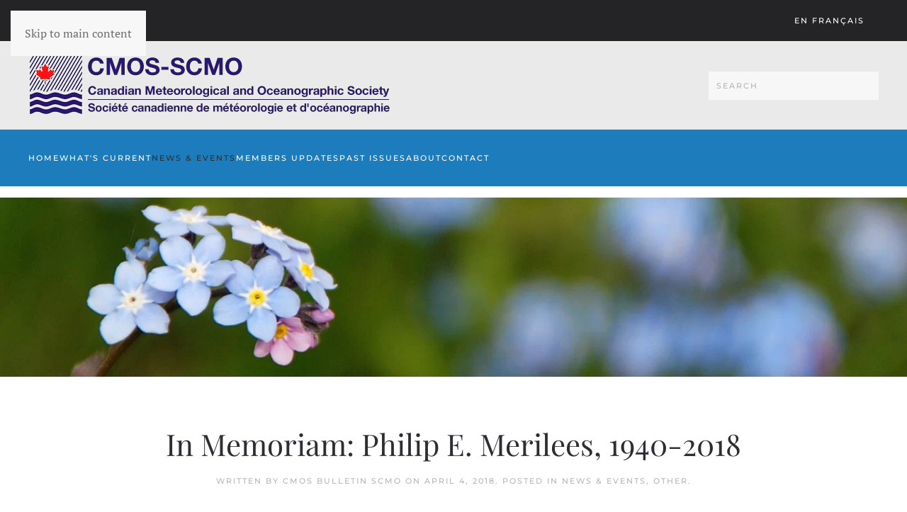

--- FILE ---
content_type: text/html; charset=UTF-8
request_url: https://bulletin.cmos.ca/memoriam-phillip-merilees/
body_size: 21596
content:
<!DOCTYPE html>
<html lang="en-US">
    <head><meta charset="UTF-8"><script>if(navigator.userAgent.match(/MSIE|Internet Explorer/i)||navigator.userAgent.match(/Trident\/7\..*?rv:11/i)){var href=document.location.href;if(!href.match(/[?&]nowprocket/)){if(href.indexOf("?")==-1){if(href.indexOf("#")==-1){document.location.href=href+"?nowprocket=1"}else{document.location.href=href.replace("#","?nowprocket=1#")}}else{if(href.indexOf("#")==-1){document.location.href=href+"&nowprocket=1"}else{document.location.href=href.replace("#","&nowprocket=1#")}}}}</script><script>(()=>{class RocketLazyLoadScripts{constructor(){this.v="2.0.4",this.userEvents=["keydown","keyup","mousedown","mouseup","mousemove","mouseover","mouseout","touchmove","touchstart","touchend","touchcancel","wheel","click","dblclick","input"],this.attributeEvents=["onblur","onclick","oncontextmenu","ondblclick","onfocus","onmousedown","onmouseenter","onmouseleave","onmousemove","onmouseout","onmouseover","onmouseup","onmousewheel","onscroll","onsubmit"]}async t(){this.i(),this.o(),/iP(ad|hone)/.test(navigator.userAgent)&&this.h(),this.u(),this.l(this),this.m(),this.k(this),this.p(this),this._(),await Promise.all([this.R(),this.L()]),this.lastBreath=Date.now(),this.S(this),this.P(),this.D(),this.O(),this.M(),await this.C(this.delayedScripts.normal),await this.C(this.delayedScripts.defer),await this.C(this.delayedScripts.async),await this.T(),await this.F(),await this.j(),await this.A(),window.dispatchEvent(new Event("rocket-allScriptsLoaded")),this.everythingLoaded=!0,this.lastTouchEnd&&await new Promise(t=>setTimeout(t,500-Date.now()+this.lastTouchEnd)),this.I(),this.H(),this.U(),this.W()}i(){this.CSPIssue=sessionStorage.getItem("rocketCSPIssue"),document.addEventListener("securitypolicyviolation",t=>{this.CSPIssue||"script-src-elem"!==t.violatedDirective||"data"!==t.blockedURI||(this.CSPIssue=!0,sessionStorage.setItem("rocketCSPIssue",!0))},{isRocket:!0})}o(){window.addEventListener("pageshow",t=>{this.persisted=t.persisted,this.realWindowLoadedFired=!0},{isRocket:!0}),window.addEventListener("pagehide",()=>{this.onFirstUserAction=null},{isRocket:!0})}h(){let t;function e(e){t=e}window.addEventListener("touchstart",e,{isRocket:!0}),window.addEventListener("touchend",function i(o){o.changedTouches[0]&&t.changedTouches[0]&&Math.abs(o.changedTouches[0].pageX-t.changedTouches[0].pageX)<10&&Math.abs(o.changedTouches[0].pageY-t.changedTouches[0].pageY)<10&&o.timeStamp-t.timeStamp<200&&(window.removeEventListener("touchstart",e,{isRocket:!0}),window.removeEventListener("touchend",i,{isRocket:!0}),"INPUT"===o.target.tagName&&"text"===o.target.type||(o.target.dispatchEvent(new TouchEvent("touchend",{target:o.target,bubbles:!0})),o.target.dispatchEvent(new MouseEvent("mouseover",{target:o.target,bubbles:!0})),o.target.dispatchEvent(new PointerEvent("click",{target:o.target,bubbles:!0,cancelable:!0,detail:1,clientX:o.changedTouches[0].clientX,clientY:o.changedTouches[0].clientY})),event.preventDefault()))},{isRocket:!0})}q(t){this.userActionTriggered||("mousemove"!==t.type||this.firstMousemoveIgnored?"keyup"===t.type||"mouseover"===t.type||"mouseout"===t.type||(this.userActionTriggered=!0,this.onFirstUserAction&&this.onFirstUserAction()):this.firstMousemoveIgnored=!0),"click"===t.type&&t.preventDefault(),t.stopPropagation(),t.stopImmediatePropagation(),"touchstart"===this.lastEvent&&"touchend"===t.type&&(this.lastTouchEnd=Date.now()),"click"===t.type&&(this.lastTouchEnd=0),this.lastEvent=t.type,t.composedPath&&t.composedPath()[0].getRootNode()instanceof ShadowRoot&&(t.rocketTarget=t.composedPath()[0]),this.savedUserEvents.push(t)}u(){this.savedUserEvents=[],this.userEventHandler=this.q.bind(this),this.userEvents.forEach(t=>window.addEventListener(t,this.userEventHandler,{passive:!1,isRocket:!0})),document.addEventListener("visibilitychange",this.userEventHandler,{isRocket:!0})}U(){this.userEvents.forEach(t=>window.removeEventListener(t,this.userEventHandler,{passive:!1,isRocket:!0})),document.removeEventListener("visibilitychange",this.userEventHandler,{isRocket:!0}),this.savedUserEvents.forEach(t=>{(t.rocketTarget||t.target).dispatchEvent(new window[t.constructor.name](t.type,t))})}m(){const t="return false",e=Array.from(this.attributeEvents,t=>"data-rocket-"+t),i="["+this.attributeEvents.join("],[")+"]",o="[data-rocket-"+this.attributeEvents.join("],[data-rocket-")+"]",s=(e,i,o)=>{o&&o!==t&&(e.setAttribute("data-rocket-"+i,o),e["rocket"+i]=new Function("event",o),e.setAttribute(i,t))};new MutationObserver(t=>{for(const n of t)"attributes"===n.type&&(n.attributeName.startsWith("data-rocket-")||this.everythingLoaded?n.attributeName.startsWith("data-rocket-")&&this.everythingLoaded&&this.N(n.target,n.attributeName.substring(12)):s(n.target,n.attributeName,n.target.getAttribute(n.attributeName))),"childList"===n.type&&n.addedNodes.forEach(t=>{if(t.nodeType===Node.ELEMENT_NODE)if(this.everythingLoaded)for(const i of[t,...t.querySelectorAll(o)])for(const t of i.getAttributeNames())e.includes(t)&&this.N(i,t.substring(12));else for(const e of[t,...t.querySelectorAll(i)])for(const t of e.getAttributeNames())this.attributeEvents.includes(t)&&s(e,t,e.getAttribute(t))})}).observe(document,{subtree:!0,childList:!0,attributeFilter:[...this.attributeEvents,...e]})}I(){this.attributeEvents.forEach(t=>{document.querySelectorAll("[data-rocket-"+t+"]").forEach(e=>{this.N(e,t)})})}N(t,e){const i=t.getAttribute("data-rocket-"+e);i&&(t.setAttribute(e,i),t.removeAttribute("data-rocket-"+e))}k(t){Object.defineProperty(HTMLElement.prototype,"onclick",{get(){return this.rocketonclick||null},set(e){this.rocketonclick=e,this.setAttribute(t.everythingLoaded?"onclick":"data-rocket-onclick","this.rocketonclick(event)")}})}S(t){function e(e,i){let o=e[i];e[i]=null,Object.defineProperty(e,i,{get:()=>o,set(s){t.everythingLoaded?o=s:e["rocket"+i]=o=s}})}e(document,"onreadystatechange"),e(window,"onload"),e(window,"onpageshow");try{Object.defineProperty(document,"readyState",{get:()=>t.rocketReadyState,set(e){t.rocketReadyState=e},configurable:!0}),document.readyState="loading"}catch(t){console.log("WPRocket DJE readyState conflict, bypassing")}}l(t){this.originalAddEventListener=EventTarget.prototype.addEventListener,this.originalRemoveEventListener=EventTarget.prototype.removeEventListener,this.savedEventListeners=[],EventTarget.prototype.addEventListener=function(e,i,o){o&&o.isRocket||!t.B(e,this)&&!t.userEvents.includes(e)||t.B(e,this)&&!t.userActionTriggered||e.startsWith("rocket-")||t.everythingLoaded?t.originalAddEventListener.call(this,e,i,o):(t.savedEventListeners.push({target:this,remove:!1,type:e,func:i,options:o}),"mouseenter"!==e&&"mouseleave"!==e||t.originalAddEventListener.call(this,e,t.savedUserEvents.push,o))},EventTarget.prototype.removeEventListener=function(e,i,o){o&&o.isRocket||!t.B(e,this)&&!t.userEvents.includes(e)||t.B(e,this)&&!t.userActionTriggered||e.startsWith("rocket-")||t.everythingLoaded?t.originalRemoveEventListener.call(this,e,i,o):t.savedEventListeners.push({target:this,remove:!0,type:e,func:i,options:o})}}J(t,e){this.savedEventListeners=this.savedEventListeners.filter(i=>{let o=i.type,s=i.target||window;return e!==o||t!==s||(this.B(o,s)&&(i.type="rocket-"+o),this.$(i),!1)})}H(){EventTarget.prototype.addEventListener=this.originalAddEventListener,EventTarget.prototype.removeEventListener=this.originalRemoveEventListener,this.savedEventListeners.forEach(t=>this.$(t))}$(t){t.remove?this.originalRemoveEventListener.call(t.target,t.type,t.func,t.options):this.originalAddEventListener.call(t.target,t.type,t.func,t.options)}p(t){let e;function i(e){return t.everythingLoaded?e:e.split(" ").map(t=>"load"===t||t.startsWith("load.")?"rocket-jquery-load":t).join(" ")}function o(o){function s(e){const s=o.fn[e];o.fn[e]=o.fn.init.prototype[e]=function(){return this[0]===window&&t.userActionTriggered&&("string"==typeof arguments[0]||arguments[0]instanceof String?arguments[0]=i(arguments[0]):"object"==typeof arguments[0]&&Object.keys(arguments[0]).forEach(t=>{const e=arguments[0][t];delete arguments[0][t],arguments[0][i(t)]=e})),s.apply(this,arguments),this}}if(o&&o.fn&&!t.allJQueries.includes(o)){const e={DOMContentLoaded:[],"rocket-DOMContentLoaded":[]};for(const t in e)document.addEventListener(t,()=>{e[t].forEach(t=>t())},{isRocket:!0});o.fn.ready=o.fn.init.prototype.ready=function(i){function s(){parseInt(o.fn.jquery)>2?setTimeout(()=>i.bind(document)(o)):i.bind(document)(o)}return"function"==typeof i&&(t.realDomReadyFired?!t.userActionTriggered||t.fauxDomReadyFired?s():e["rocket-DOMContentLoaded"].push(s):e.DOMContentLoaded.push(s)),o([])},s("on"),s("one"),s("off"),t.allJQueries.push(o)}e=o}t.allJQueries=[],o(window.jQuery),Object.defineProperty(window,"jQuery",{get:()=>e,set(t){o(t)}})}P(){const t=new Map;document.write=document.writeln=function(e){const i=document.currentScript,o=document.createRange(),s=i.parentElement;let n=t.get(i);void 0===n&&(n=i.nextSibling,t.set(i,n));const c=document.createDocumentFragment();o.setStart(c,0),c.appendChild(o.createContextualFragment(e)),s.insertBefore(c,n)}}async R(){return new Promise(t=>{this.userActionTriggered?t():this.onFirstUserAction=t})}async L(){return new Promise(t=>{document.addEventListener("DOMContentLoaded",()=>{this.realDomReadyFired=!0,t()},{isRocket:!0})})}async j(){return this.realWindowLoadedFired?Promise.resolve():new Promise(t=>{window.addEventListener("load",t,{isRocket:!0})})}M(){this.pendingScripts=[];this.scriptsMutationObserver=new MutationObserver(t=>{for(const e of t)e.addedNodes.forEach(t=>{"SCRIPT"!==t.tagName||t.noModule||t.isWPRocket||this.pendingScripts.push({script:t,promise:new Promise(e=>{const i=()=>{const i=this.pendingScripts.findIndex(e=>e.script===t);i>=0&&this.pendingScripts.splice(i,1),e()};t.addEventListener("load",i,{isRocket:!0}),t.addEventListener("error",i,{isRocket:!0}),setTimeout(i,1e3)})})})}),this.scriptsMutationObserver.observe(document,{childList:!0,subtree:!0})}async F(){await this.X(),this.pendingScripts.length?(await this.pendingScripts[0].promise,await this.F()):this.scriptsMutationObserver.disconnect()}D(){this.delayedScripts={normal:[],async:[],defer:[]},document.querySelectorAll("script[type$=rocketlazyloadscript]").forEach(t=>{t.hasAttribute("data-rocket-src")?t.hasAttribute("async")&&!1!==t.async?this.delayedScripts.async.push(t):t.hasAttribute("defer")&&!1!==t.defer||"module"===t.getAttribute("data-rocket-type")?this.delayedScripts.defer.push(t):this.delayedScripts.normal.push(t):this.delayedScripts.normal.push(t)})}async _(){await this.L();let t=[];document.querySelectorAll("script[type$=rocketlazyloadscript][data-rocket-src]").forEach(e=>{let i=e.getAttribute("data-rocket-src");if(i&&!i.startsWith("data:")){i.startsWith("//")&&(i=location.protocol+i);try{const o=new URL(i).origin;o!==location.origin&&t.push({src:o,crossOrigin:e.crossOrigin||"module"===e.getAttribute("data-rocket-type")})}catch(t){}}}),t=[...new Map(t.map(t=>[JSON.stringify(t),t])).values()],this.Y(t,"preconnect")}async G(t){if(await this.K(),!0!==t.noModule||!("noModule"in HTMLScriptElement.prototype))return new Promise(e=>{let i;function o(){(i||t).setAttribute("data-rocket-status","executed"),e()}try{if(navigator.userAgent.includes("Firefox/")||""===navigator.vendor||this.CSPIssue)i=document.createElement("script"),[...t.attributes].forEach(t=>{let e=t.nodeName;"type"!==e&&("data-rocket-type"===e&&(e="type"),"data-rocket-src"===e&&(e="src"),i.setAttribute(e,t.nodeValue))}),t.text&&(i.text=t.text),t.nonce&&(i.nonce=t.nonce),i.hasAttribute("src")?(i.addEventListener("load",o,{isRocket:!0}),i.addEventListener("error",()=>{i.setAttribute("data-rocket-status","failed-network"),e()},{isRocket:!0}),setTimeout(()=>{i.isConnected||e()},1)):(i.text=t.text,o()),i.isWPRocket=!0,t.parentNode.replaceChild(i,t);else{const i=t.getAttribute("data-rocket-type"),s=t.getAttribute("data-rocket-src");i?(t.type=i,t.removeAttribute("data-rocket-type")):t.removeAttribute("type"),t.addEventListener("load",o,{isRocket:!0}),t.addEventListener("error",i=>{this.CSPIssue&&i.target.src.startsWith("data:")?(console.log("WPRocket: CSP fallback activated"),t.removeAttribute("src"),this.G(t).then(e)):(t.setAttribute("data-rocket-status","failed-network"),e())},{isRocket:!0}),s?(t.fetchPriority="high",t.removeAttribute("data-rocket-src"),t.src=s):t.src="data:text/javascript;base64,"+window.btoa(unescape(encodeURIComponent(t.text)))}}catch(i){t.setAttribute("data-rocket-status","failed-transform"),e()}});t.setAttribute("data-rocket-status","skipped")}async C(t){const e=t.shift();return e?(e.isConnected&&await this.G(e),this.C(t)):Promise.resolve()}O(){this.Y([...this.delayedScripts.normal,...this.delayedScripts.defer,...this.delayedScripts.async],"preload")}Y(t,e){this.trash=this.trash||[];let i=!0;var o=document.createDocumentFragment();t.forEach(t=>{const s=t.getAttribute&&t.getAttribute("data-rocket-src")||t.src;if(s&&!s.startsWith("data:")){const n=document.createElement("link");n.href=s,n.rel=e,"preconnect"!==e&&(n.as="script",n.fetchPriority=i?"high":"low"),t.getAttribute&&"module"===t.getAttribute("data-rocket-type")&&(n.crossOrigin=!0),t.crossOrigin&&(n.crossOrigin=t.crossOrigin),t.integrity&&(n.integrity=t.integrity),t.nonce&&(n.nonce=t.nonce),o.appendChild(n),this.trash.push(n),i=!1}}),document.head.appendChild(o)}W(){this.trash.forEach(t=>t.remove())}async T(){try{document.readyState="interactive"}catch(t){}this.fauxDomReadyFired=!0;try{await this.K(),this.J(document,"readystatechange"),document.dispatchEvent(new Event("rocket-readystatechange")),await this.K(),document.rocketonreadystatechange&&document.rocketonreadystatechange(),await this.K(),this.J(document,"DOMContentLoaded"),document.dispatchEvent(new Event("rocket-DOMContentLoaded")),await this.K(),this.J(window,"DOMContentLoaded"),window.dispatchEvent(new Event("rocket-DOMContentLoaded"))}catch(t){console.error(t)}}async A(){try{document.readyState="complete"}catch(t){}try{await this.K(),this.J(document,"readystatechange"),document.dispatchEvent(new Event("rocket-readystatechange")),await this.K(),document.rocketonreadystatechange&&document.rocketonreadystatechange(),await this.K(),this.J(window,"load"),window.dispatchEvent(new Event("rocket-load")),await this.K(),window.rocketonload&&window.rocketonload(),await this.K(),this.allJQueries.forEach(t=>t(window).trigger("rocket-jquery-load")),await this.K(),this.J(window,"pageshow");const t=new Event("rocket-pageshow");t.persisted=this.persisted,window.dispatchEvent(t),await this.K(),window.rocketonpageshow&&window.rocketonpageshow({persisted:this.persisted})}catch(t){console.error(t)}}async K(){Date.now()-this.lastBreath>45&&(await this.X(),this.lastBreath=Date.now())}async X(){return document.hidden?new Promise(t=>setTimeout(t)):new Promise(t=>requestAnimationFrame(t))}B(t,e){return e===document&&"readystatechange"===t||(e===document&&"DOMContentLoaded"===t||(e===window&&"DOMContentLoaded"===t||(e===window&&"load"===t||e===window&&"pageshow"===t)))}static run(){(new RocketLazyLoadScripts).t()}}RocketLazyLoadScripts.run()})();</script>
        
        <meta name="viewport" content="width=device-width, initial-scale=1">
        <link rel="icon" href="/wp-content/uploads/2017/05/cmos_logo.png" sizes="any">
                <link rel="apple-touch-icon" href="/wp-content/uploads/2017/05/cmos_logo.png">
                <meta name='robots' content='index, follow, max-image-preview:large, max-snippet:-1, max-video-preview:-1' />

<!-- Social Warfare v4.5.6 https://warfareplugins.com - BEGINNING OF OUTPUT -->
<style>
	@font-face {
		font-family: "sw-icon-font";
		src:url("https://bulletin.cmos.ca/wp-content/plugins/social-warfare/assets/fonts/sw-icon-font.eot?ver=4.5.6");
		src:url("https://bulletin.cmos.ca/wp-content/plugins/social-warfare/assets/fonts/sw-icon-font.eot?ver=4.5.6#iefix") format("embedded-opentype"),
		url("https://bulletin.cmos.ca/wp-content/plugins/social-warfare/assets/fonts/sw-icon-font.woff?ver=4.5.6") format("woff"),
		url("https://bulletin.cmos.ca/wp-content/plugins/social-warfare/assets/fonts/sw-icon-font.ttf?ver=4.5.6") format("truetype"),
		url("https://bulletin.cmos.ca/wp-content/plugins/social-warfare/assets/fonts/sw-icon-font.svg?ver=4.5.6#1445203416") format("svg");
		font-weight: normal;
		font-style: normal;
		font-display:block;
	}
</style>
<!-- Social Warfare v4.5.6 https://warfareplugins.com - END OF OUTPUT -->


	<!-- This site is optimized with the Yoast SEO plugin v26.8 - https://yoast.com/product/yoast-seo-wordpress/ -->
	<title>In Memoriam: Phillip E. Merilees, 1940-2018 - CMOS Bulletin SCMO</title>
	<meta name="description" content="On March 7th 2018 Dr. Philip E. Merilees passed away peacefully, surrounded by loving family in the hospital near his home in Bonita Springs, Florida, following a short battle with cancer and its complications." />
	<link rel="canonical" href="https://bulletin.cmos.ca/memoriam-phillip-merilees/" />
	<meta property="og:locale" content="en_US" />
	<meta property="og:type" content="article" />
	<meta property="og:title" content="In Memoriam: Phillip E. Merilees, 1940-2018 - CMOS Bulletin SCMO" />
	<meta property="og:description" content="On March 7th 2018 Dr. Philip E. Merilees passed away peacefully, surrounded by loving family in the hospital near his home in Bonita Springs, Florida, following a short battle with cancer and its complications." />
	<meta property="og:url" content="https://bulletin.cmos.ca/memoriam-phillip-merilees/" />
	<meta property="og:site_name" content="CMOS BULLETIN SCMO" />
	<meta property="article:published_time" content="2018-04-04T22:06:19+00:00" />
	<meta property="article:modified_time" content="2018-04-10T11:44:10+00:00" />
	<meta property="og:image" content="https://bulletin.cmos.ca/wp-content/uploads/2018/04/blue-blur-bright-260954-banner.jpg" />
	<meta property="og:image:width" content="1571" />
	<meta property="og:image:height" content="310" />
	<meta property="og:image:type" content="image/jpeg" />
	<meta name="author" content="CMOS Bulletin SCMO" />
	<meta name="twitter:card" content="summary_large_image" />
	<meta name="twitter:label1" content="Written by" />
	<meta name="twitter:data1" content="CMOS Bulletin SCMO" />
	<meta name="twitter:label2" content="Est. reading time" />
	<meta name="twitter:data2" content="3 minutes" />
	<script type="application/ld+json" class="yoast-schema-graph">{"@context":"https://schema.org","@graph":[{"@type":"Article","@id":"https://bulletin.cmos.ca/memoriam-phillip-merilees/#article","isPartOf":{"@id":"https://bulletin.cmos.ca/memoriam-phillip-merilees/"},"author":{"name":"CMOS Bulletin SCMO","@id":"https://bulletin.cmos.ca/#/schema/person/034dfd841b5f4ca7c907b9c10289f929"},"headline":"In Memoriam: Philip E. Merilees, 1940-2018","datePublished":"2018-04-04T22:06:19+00:00","dateModified":"2018-04-10T11:44:10+00:00","mainEntityOfPage":{"@id":"https://bulletin.cmos.ca/memoriam-phillip-merilees/"},"wordCount":677,"image":{"@id":"https://bulletin.cmos.ca/memoriam-phillip-merilees/#primaryimage"},"thumbnailUrl":"https://bulletin.cmos.ca/wp-content/uploads/2018/04/blue-blur-bright-260954-banner.jpg","keywords":["Ian Rutherford","Phil Merilees"],"articleSection":["News &amp; Events","Other"],"inLanguage":"en-US"},{"@type":"WebPage","@id":"https://bulletin.cmos.ca/memoriam-phillip-merilees/","url":"https://bulletin.cmos.ca/memoriam-phillip-merilees/","name":"In Memoriam: Phillip E. Merilees, 1940-2018 - CMOS Bulletin SCMO","isPartOf":{"@id":"https://bulletin.cmos.ca/#website"},"primaryImageOfPage":{"@id":"https://bulletin.cmos.ca/memoriam-phillip-merilees/#primaryimage"},"image":{"@id":"https://bulletin.cmos.ca/memoriam-phillip-merilees/#primaryimage"},"thumbnailUrl":"https://bulletin.cmos.ca/wp-content/uploads/2018/04/blue-blur-bright-260954-banner.jpg","datePublished":"2018-04-04T22:06:19+00:00","dateModified":"2018-04-10T11:44:10+00:00","author":{"@id":"https://bulletin.cmos.ca/#/schema/person/034dfd841b5f4ca7c907b9c10289f929"},"description":"On March 7th 2018 Dr. Philip E. Merilees passed away peacefully, surrounded by loving family in the hospital near his home in Bonita Springs, Florida, following a short battle with cancer and its complications.","breadcrumb":{"@id":"https://bulletin.cmos.ca/memoriam-phillip-merilees/#breadcrumb"},"inLanguage":"en-US","potentialAction":[{"@type":"ReadAction","target":["https://bulletin.cmos.ca/memoriam-phillip-merilees/"]}]},{"@type":"ImageObject","inLanguage":"en-US","@id":"https://bulletin.cmos.ca/memoriam-phillip-merilees/#primaryimage","url":"https://bulletin.cmos.ca/wp-content/uploads/2018/04/blue-blur-bright-260954-banner.jpg","contentUrl":"https://bulletin.cmos.ca/wp-content/uploads/2018/04/blue-blur-bright-260954-banner.jpg","width":1571,"height":310},{"@type":"BreadcrumbList","@id":"https://bulletin.cmos.ca/memoriam-phillip-merilees/#breadcrumb","itemListElement":[{"@type":"ListItem","position":1,"name":"Home","item":"https://bulletin.cmos.ca/"},{"@type":"ListItem","position":2,"name":"Blog","item":"https://bulletin.cmos.ca/blog/"},{"@type":"ListItem","position":3,"name":"In Memoriam: Philip E. Merilees, 1940-2018"}]},{"@type":"WebSite","@id":"https://bulletin.cmos.ca/#website","url":"https://bulletin.cmos.ca/","name":"CMOS BULLETIN SCMO","description":"Stay up-to-date with all of CMOS&#039;s news.","potentialAction":[{"@type":"SearchAction","target":{"@type":"EntryPoint","urlTemplate":"https://bulletin.cmos.ca/?s={search_term_string}"},"query-input":{"@type":"PropertyValueSpecification","valueRequired":true,"valueName":"search_term_string"}}],"inLanguage":"en-US"},{"@type":"Person","@id":"https://bulletin.cmos.ca/#/schema/person/034dfd841b5f4ca7c907b9c10289f929","name":"CMOS Bulletin SCMO","image":{"@type":"ImageObject","inLanguage":"en-US","@id":"https://bulletin.cmos.ca/#/schema/person/image/","url":"https://secure.gravatar.com/avatar/b55c863bb97333445845f86d95430b893d38a91a2a1b970fc1aadd5bbefd606a?s=96&d=mm&r=g","contentUrl":"https://secure.gravatar.com/avatar/b55c863bb97333445845f86d95430b893d38a91a2a1b970fc1aadd5bbefd606a?s=96&d=mm&r=g","caption":"CMOS Bulletin SCMO"},"url":"https://bulletin.cmos.ca/author/bul13t1nmnag3r/"}]}</script>
	<!-- / Yoast SEO plugin. -->



<link rel="alternate" type="application/rss+xml" title="CMOS BULLETIN SCMO &raquo; Feed" href="https://bulletin.cmos.ca/feed/" />
<link rel="alternate" type="application/rss+xml" title="CMOS BULLETIN SCMO &raquo; Comments Feed" href="https://bulletin.cmos.ca/comments/feed/" />
		<!-- This site uses the Google Analytics by MonsterInsights plugin v9.11.1 - Using Analytics tracking - https://www.monsterinsights.com/ -->
							<script type="rocketlazyloadscript" data-rocket-src="//www.googletagmanager.com/gtag/js?id=G-PXPVCXL26R"  data-cfasync="false" data-wpfc-render="false" async></script>
			<script type="rocketlazyloadscript" data-cfasync="false" data-wpfc-render="false">
				var mi_version = '9.11.1';
				var mi_track_user = true;
				var mi_no_track_reason = '';
								var MonsterInsightsDefaultLocations = {"page_location":"https:\/\/bulletin.cmos.ca\/memoriam-phillip-merilees\/"};
								if ( typeof MonsterInsightsPrivacyGuardFilter === 'function' ) {
					var MonsterInsightsLocations = (typeof MonsterInsightsExcludeQuery === 'object') ? MonsterInsightsPrivacyGuardFilter( MonsterInsightsExcludeQuery ) : MonsterInsightsPrivacyGuardFilter( MonsterInsightsDefaultLocations );
				} else {
					var MonsterInsightsLocations = (typeof MonsterInsightsExcludeQuery === 'object') ? MonsterInsightsExcludeQuery : MonsterInsightsDefaultLocations;
				}

								var disableStrs = [
										'ga-disable-G-PXPVCXL26R',
									];

				/* Function to detect opted out users */
				function __gtagTrackerIsOptedOut() {
					for (var index = 0; index < disableStrs.length; index++) {
						if (document.cookie.indexOf(disableStrs[index] + '=true') > -1) {
							return true;
						}
					}

					return false;
				}

				/* Disable tracking if the opt-out cookie exists. */
				if (__gtagTrackerIsOptedOut()) {
					for (var index = 0; index < disableStrs.length; index++) {
						window[disableStrs[index]] = true;
					}
				}

				/* Opt-out function */
				function __gtagTrackerOptout() {
					for (var index = 0; index < disableStrs.length; index++) {
						document.cookie = disableStrs[index] + '=true; expires=Thu, 31 Dec 2099 23:59:59 UTC; path=/';
						window[disableStrs[index]] = true;
					}
				}

				if ('undefined' === typeof gaOptout) {
					function gaOptout() {
						__gtagTrackerOptout();
					}
				}
								window.dataLayer = window.dataLayer || [];

				window.MonsterInsightsDualTracker = {
					helpers: {},
					trackers: {},
				};
				if (mi_track_user) {
					function __gtagDataLayer() {
						dataLayer.push(arguments);
					}

					function __gtagTracker(type, name, parameters) {
						if (!parameters) {
							parameters = {};
						}

						if (parameters.send_to) {
							__gtagDataLayer.apply(null, arguments);
							return;
						}

						if (type === 'event') {
														parameters.send_to = monsterinsights_frontend.v4_id;
							var hookName = name;
							if (typeof parameters['event_category'] !== 'undefined') {
								hookName = parameters['event_category'] + ':' + name;
							}

							if (typeof MonsterInsightsDualTracker.trackers[hookName] !== 'undefined') {
								MonsterInsightsDualTracker.trackers[hookName](parameters);
							} else {
								__gtagDataLayer('event', name, parameters);
							}
							
						} else {
							__gtagDataLayer.apply(null, arguments);
						}
					}

					__gtagTracker('js', new Date());
					__gtagTracker('set', {
						'developer_id.dZGIzZG': true,
											});
					if ( MonsterInsightsLocations.page_location ) {
						__gtagTracker('set', MonsterInsightsLocations);
					}
										__gtagTracker('config', 'G-PXPVCXL26R', {"forceSSL":"true"} );
										window.gtag = __gtagTracker;										(function () {
						/* https://developers.google.com/analytics/devguides/collection/analyticsjs/ */
						/* ga and __gaTracker compatibility shim. */
						var noopfn = function () {
							return null;
						};
						var newtracker = function () {
							return new Tracker();
						};
						var Tracker = function () {
							return null;
						};
						var p = Tracker.prototype;
						p.get = noopfn;
						p.set = noopfn;
						p.send = function () {
							var args = Array.prototype.slice.call(arguments);
							args.unshift('send');
							__gaTracker.apply(null, args);
						};
						var __gaTracker = function () {
							var len = arguments.length;
							if (len === 0) {
								return;
							}
							var f = arguments[len - 1];
							if (typeof f !== 'object' || f === null || typeof f.hitCallback !== 'function') {
								if ('send' === arguments[0]) {
									var hitConverted, hitObject = false, action;
									if ('event' === arguments[1]) {
										if ('undefined' !== typeof arguments[3]) {
											hitObject = {
												'eventAction': arguments[3],
												'eventCategory': arguments[2],
												'eventLabel': arguments[4],
												'value': arguments[5] ? arguments[5] : 1,
											}
										}
									}
									if ('pageview' === arguments[1]) {
										if ('undefined' !== typeof arguments[2]) {
											hitObject = {
												'eventAction': 'page_view',
												'page_path': arguments[2],
											}
										}
									}
									if (typeof arguments[2] === 'object') {
										hitObject = arguments[2];
									}
									if (typeof arguments[5] === 'object') {
										Object.assign(hitObject, arguments[5]);
									}
									if ('undefined' !== typeof arguments[1].hitType) {
										hitObject = arguments[1];
										if ('pageview' === hitObject.hitType) {
											hitObject.eventAction = 'page_view';
										}
									}
									if (hitObject) {
										action = 'timing' === arguments[1].hitType ? 'timing_complete' : hitObject.eventAction;
										hitConverted = mapArgs(hitObject);
										__gtagTracker('event', action, hitConverted);
									}
								}
								return;
							}

							function mapArgs(args) {
								var arg, hit = {};
								var gaMap = {
									'eventCategory': 'event_category',
									'eventAction': 'event_action',
									'eventLabel': 'event_label',
									'eventValue': 'event_value',
									'nonInteraction': 'non_interaction',
									'timingCategory': 'event_category',
									'timingVar': 'name',
									'timingValue': 'value',
									'timingLabel': 'event_label',
									'page': 'page_path',
									'location': 'page_location',
									'title': 'page_title',
									'referrer' : 'page_referrer',
								};
								for (arg in args) {
																		if (!(!args.hasOwnProperty(arg) || !gaMap.hasOwnProperty(arg))) {
										hit[gaMap[arg]] = args[arg];
									} else {
										hit[arg] = args[arg];
									}
								}
								return hit;
							}

							try {
								f.hitCallback();
							} catch (ex) {
							}
						};
						__gaTracker.create = newtracker;
						__gaTracker.getByName = newtracker;
						__gaTracker.getAll = function () {
							return [];
						};
						__gaTracker.remove = noopfn;
						__gaTracker.loaded = true;
						window['__gaTracker'] = __gaTracker;
					})();
									} else {
										console.log("");
					(function () {
						function __gtagTracker() {
							return null;
						}

						window['__gtagTracker'] = __gtagTracker;
						window['gtag'] = __gtagTracker;
					})();
									}
			</script>
							<!-- / Google Analytics by MonsterInsights -->
		<script type="rocketlazyloadscript">
window._wpemojiSettings = {"baseUrl":"https:\/\/s.w.org\/images\/core\/emoji\/16.0.1\/72x72\/","ext":".png","svgUrl":"https:\/\/s.w.org\/images\/core\/emoji\/16.0.1\/svg\/","svgExt":".svg","source":{"concatemoji":"https:\/\/bulletin.cmos.ca\/wp-includes\/js\/wp-emoji-release.min.js?ver=6.8.3"}};
/*! This file is auto-generated */
!function(s,n){var o,i,e;function c(e){try{var t={supportTests:e,timestamp:(new Date).valueOf()};sessionStorage.setItem(o,JSON.stringify(t))}catch(e){}}function p(e,t,n){e.clearRect(0,0,e.canvas.width,e.canvas.height),e.fillText(t,0,0);var t=new Uint32Array(e.getImageData(0,0,e.canvas.width,e.canvas.height).data),a=(e.clearRect(0,0,e.canvas.width,e.canvas.height),e.fillText(n,0,0),new Uint32Array(e.getImageData(0,0,e.canvas.width,e.canvas.height).data));return t.every(function(e,t){return e===a[t]})}function u(e,t){e.clearRect(0,0,e.canvas.width,e.canvas.height),e.fillText(t,0,0);for(var n=e.getImageData(16,16,1,1),a=0;a<n.data.length;a++)if(0!==n.data[a])return!1;return!0}function f(e,t,n,a){switch(t){case"flag":return n(e,"\ud83c\udff3\ufe0f\u200d\u26a7\ufe0f","\ud83c\udff3\ufe0f\u200b\u26a7\ufe0f")?!1:!n(e,"\ud83c\udde8\ud83c\uddf6","\ud83c\udde8\u200b\ud83c\uddf6")&&!n(e,"\ud83c\udff4\udb40\udc67\udb40\udc62\udb40\udc65\udb40\udc6e\udb40\udc67\udb40\udc7f","\ud83c\udff4\u200b\udb40\udc67\u200b\udb40\udc62\u200b\udb40\udc65\u200b\udb40\udc6e\u200b\udb40\udc67\u200b\udb40\udc7f");case"emoji":return!a(e,"\ud83e\udedf")}return!1}function g(e,t,n,a){var r="undefined"!=typeof WorkerGlobalScope&&self instanceof WorkerGlobalScope?new OffscreenCanvas(300,150):s.createElement("canvas"),o=r.getContext("2d",{willReadFrequently:!0}),i=(o.textBaseline="top",o.font="600 32px Arial",{});return e.forEach(function(e){i[e]=t(o,e,n,a)}),i}function t(e){var t=s.createElement("script");t.src=e,t.defer=!0,s.head.appendChild(t)}"undefined"!=typeof Promise&&(o="wpEmojiSettingsSupports",i=["flag","emoji"],n.supports={everything:!0,everythingExceptFlag:!0},e=new Promise(function(e){s.addEventListener("DOMContentLoaded",e,{once:!0})}),new Promise(function(t){var n=function(){try{var e=JSON.parse(sessionStorage.getItem(o));if("object"==typeof e&&"number"==typeof e.timestamp&&(new Date).valueOf()<e.timestamp+604800&&"object"==typeof e.supportTests)return e.supportTests}catch(e){}return null}();if(!n){if("undefined"!=typeof Worker&&"undefined"!=typeof OffscreenCanvas&&"undefined"!=typeof URL&&URL.createObjectURL&&"undefined"!=typeof Blob)try{var e="postMessage("+g.toString()+"("+[JSON.stringify(i),f.toString(),p.toString(),u.toString()].join(",")+"));",a=new Blob([e],{type:"text/javascript"}),r=new Worker(URL.createObjectURL(a),{name:"wpTestEmojiSupports"});return void(r.onmessage=function(e){c(n=e.data),r.terminate(),t(n)})}catch(e){}c(n=g(i,f,p,u))}t(n)}).then(function(e){for(var t in e)n.supports[t]=e[t],n.supports.everything=n.supports.everything&&n.supports[t],"flag"!==t&&(n.supports.everythingExceptFlag=n.supports.everythingExceptFlag&&n.supports[t]);n.supports.everythingExceptFlag=n.supports.everythingExceptFlag&&!n.supports.flag,n.DOMReady=!1,n.readyCallback=function(){n.DOMReady=!0}}).then(function(){return e}).then(function(){var e;n.supports.everything||(n.readyCallback(),(e=n.source||{}).concatemoji?t(e.concatemoji):e.wpemoji&&e.twemoji&&(t(e.twemoji),t(e.wpemoji)))}))}((window,document),window._wpemojiSettings);
</script>
<link data-minify="1" rel='stylesheet' id='social-warfare-block-css-css' href='https://bulletin.cmos.ca/wp-content/cache/min/1/wp-content/plugins/social-warfare/assets/js/post-editor/dist/blocks.style.build.css?ver=1742901347' media='all' />
<link data-minify="1" rel='stylesheet' id='pmb_common-css' href='https://bulletin.cmos.ca/wp-content/cache/min/1/wp-content/plugins/print-my-blog/assets/styles/pmb-common.css?ver=1742901347' media='all' />
<style id='wp-emoji-styles-inline-css'>

	img.wp-smiley, img.emoji {
		display: inline !important;
		border: none !important;
		box-shadow: none !important;
		height: 1em !important;
		width: 1em !important;
		margin: 0 0.07em !important;
		vertical-align: -0.1em !important;
		background: none !important;
		padding: 0 !important;
	}
</style>
<link rel='stylesheet' id='wp-block-library-css' href='https://bulletin.cmos.ca/wp-includes/css/dist/block-library/style.min.css?ver=6.8.3' media='all' />
<style id='classic-theme-styles-inline-css'>
/*! This file is auto-generated */
.wp-block-button__link{color:#fff;background-color:#32373c;border-radius:9999px;box-shadow:none;text-decoration:none;padding:calc(.667em + 2px) calc(1.333em + 2px);font-size:1.125em}.wp-block-file__button{background:#32373c;color:#fff;text-decoration:none}
</style>
<link rel='stylesheet' id='pmb-select2-css' href='https://bulletin.cmos.ca/wp-content/plugins/print-my-blog/assets/styles/libs/select2.min.css?ver=4.0.6' media='all' />
<link rel='stylesheet' id='pmb-jquery-ui-css' href='https://bulletin.cmos.ca/wp-content/plugins/print-my-blog/assets/styles/libs/jquery-ui/jquery-ui.min.css?ver=1.11.4' media='all' />
<link data-minify="1" rel='stylesheet' id='pmb-setup-page-css' href='https://bulletin.cmos.ca/wp-content/cache/min/1/wp-content/plugins/print-my-blog/assets/styles/setup-page.css?ver=1742901347' media='all' />
<style id='global-styles-inline-css'>
:root{--wp--preset--aspect-ratio--square: 1;--wp--preset--aspect-ratio--4-3: 4/3;--wp--preset--aspect-ratio--3-4: 3/4;--wp--preset--aspect-ratio--3-2: 3/2;--wp--preset--aspect-ratio--2-3: 2/3;--wp--preset--aspect-ratio--16-9: 16/9;--wp--preset--aspect-ratio--9-16: 9/16;--wp--preset--color--black: #000000;--wp--preset--color--cyan-bluish-gray: #abb8c3;--wp--preset--color--white: #ffffff;--wp--preset--color--pale-pink: #f78da7;--wp--preset--color--vivid-red: #cf2e2e;--wp--preset--color--luminous-vivid-orange: #ff6900;--wp--preset--color--luminous-vivid-amber: #fcb900;--wp--preset--color--light-green-cyan: #7bdcb5;--wp--preset--color--vivid-green-cyan: #00d084;--wp--preset--color--pale-cyan-blue: #8ed1fc;--wp--preset--color--vivid-cyan-blue: #0693e3;--wp--preset--color--vivid-purple: #9b51e0;--wp--preset--gradient--vivid-cyan-blue-to-vivid-purple: linear-gradient(135deg,rgba(6,147,227,1) 0%,rgb(155,81,224) 100%);--wp--preset--gradient--light-green-cyan-to-vivid-green-cyan: linear-gradient(135deg,rgb(122,220,180) 0%,rgb(0,208,130) 100%);--wp--preset--gradient--luminous-vivid-amber-to-luminous-vivid-orange: linear-gradient(135deg,rgba(252,185,0,1) 0%,rgba(255,105,0,1) 100%);--wp--preset--gradient--luminous-vivid-orange-to-vivid-red: linear-gradient(135deg,rgba(255,105,0,1) 0%,rgb(207,46,46) 100%);--wp--preset--gradient--very-light-gray-to-cyan-bluish-gray: linear-gradient(135deg,rgb(238,238,238) 0%,rgb(169,184,195) 100%);--wp--preset--gradient--cool-to-warm-spectrum: linear-gradient(135deg,rgb(74,234,220) 0%,rgb(151,120,209) 20%,rgb(207,42,186) 40%,rgb(238,44,130) 60%,rgb(251,105,98) 80%,rgb(254,248,76) 100%);--wp--preset--gradient--blush-light-purple: linear-gradient(135deg,rgb(255,206,236) 0%,rgb(152,150,240) 100%);--wp--preset--gradient--blush-bordeaux: linear-gradient(135deg,rgb(254,205,165) 0%,rgb(254,45,45) 50%,rgb(107,0,62) 100%);--wp--preset--gradient--luminous-dusk: linear-gradient(135deg,rgb(255,203,112) 0%,rgb(199,81,192) 50%,rgb(65,88,208) 100%);--wp--preset--gradient--pale-ocean: linear-gradient(135deg,rgb(255,245,203) 0%,rgb(182,227,212) 50%,rgb(51,167,181) 100%);--wp--preset--gradient--electric-grass: linear-gradient(135deg,rgb(202,248,128) 0%,rgb(113,206,126) 100%);--wp--preset--gradient--midnight: linear-gradient(135deg,rgb(2,3,129) 0%,rgb(40,116,252) 100%);--wp--preset--font-size--small: 13px;--wp--preset--font-size--medium: 20px;--wp--preset--font-size--large: 36px;--wp--preset--font-size--x-large: 42px;--wp--preset--spacing--20: 0.44rem;--wp--preset--spacing--30: 0.67rem;--wp--preset--spacing--40: 1rem;--wp--preset--spacing--50: 1.5rem;--wp--preset--spacing--60: 2.25rem;--wp--preset--spacing--70: 3.38rem;--wp--preset--spacing--80: 5.06rem;--wp--preset--shadow--natural: 6px 6px 9px rgba(0, 0, 0, 0.2);--wp--preset--shadow--deep: 12px 12px 50px rgba(0, 0, 0, 0.4);--wp--preset--shadow--sharp: 6px 6px 0px rgba(0, 0, 0, 0.2);--wp--preset--shadow--outlined: 6px 6px 0px -3px rgba(255, 255, 255, 1), 6px 6px rgba(0, 0, 0, 1);--wp--preset--shadow--crisp: 6px 6px 0px rgba(0, 0, 0, 1);}:where(.is-layout-flex){gap: 0.5em;}:where(.is-layout-grid){gap: 0.5em;}body .is-layout-flex{display: flex;}.is-layout-flex{flex-wrap: wrap;align-items: center;}.is-layout-flex > :is(*, div){margin: 0;}body .is-layout-grid{display: grid;}.is-layout-grid > :is(*, div){margin: 0;}:where(.wp-block-columns.is-layout-flex){gap: 2em;}:where(.wp-block-columns.is-layout-grid){gap: 2em;}:where(.wp-block-post-template.is-layout-flex){gap: 1.25em;}:where(.wp-block-post-template.is-layout-grid){gap: 1.25em;}.has-black-color{color: var(--wp--preset--color--black) !important;}.has-cyan-bluish-gray-color{color: var(--wp--preset--color--cyan-bluish-gray) !important;}.has-white-color{color: var(--wp--preset--color--white) !important;}.has-pale-pink-color{color: var(--wp--preset--color--pale-pink) !important;}.has-vivid-red-color{color: var(--wp--preset--color--vivid-red) !important;}.has-luminous-vivid-orange-color{color: var(--wp--preset--color--luminous-vivid-orange) !important;}.has-luminous-vivid-amber-color{color: var(--wp--preset--color--luminous-vivid-amber) !important;}.has-light-green-cyan-color{color: var(--wp--preset--color--light-green-cyan) !important;}.has-vivid-green-cyan-color{color: var(--wp--preset--color--vivid-green-cyan) !important;}.has-pale-cyan-blue-color{color: var(--wp--preset--color--pale-cyan-blue) !important;}.has-vivid-cyan-blue-color{color: var(--wp--preset--color--vivid-cyan-blue) !important;}.has-vivid-purple-color{color: var(--wp--preset--color--vivid-purple) !important;}.has-black-background-color{background-color: var(--wp--preset--color--black) !important;}.has-cyan-bluish-gray-background-color{background-color: var(--wp--preset--color--cyan-bluish-gray) !important;}.has-white-background-color{background-color: var(--wp--preset--color--white) !important;}.has-pale-pink-background-color{background-color: var(--wp--preset--color--pale-pink) !important;}.has-vivid-red-background-color{background-color: var(--wp--preset--color--vivid-red) !important;}.has-luminous-vivid-orange-background-color{background-color: var(--wp--preset--color--luminous-vivid-orange) !important;}.has-luminous-vivid-amber-background-color{background-color: var(--wp--preset--color--luminous-vivid-amber) !important;}.has-light-green-cyan-background-color{background-color: var(--wp--preset--color--light-green-cyan) !important;}.has-vivid-green-cyan-background-color{background-color: var(--wp--preset--color--vivid-green-cyan) !important;}.has-pale-cyan-blue-background-color{background-color: var(--wp--preset--color--pale-cyan-blue) !important;}.has-vivid-cyan-blue-background-color{background-color: var(--wp--preset--color--vivid-cyan-blue) !important;}.has-vivid-purple-background-color{background-color: var(--wp--preset--color--vivid-purple) !important;}.has-black-border-color{border-color: var(--wp--preset--color--black) !important;}.has-cyan-bluish-gray-border-color{border-color: var(--wp--preset--color--cyan-bluish-gray) !important;}.has-white-border-color{border-color: var(--wp--preset--color--white) !important;}.has-pale-pink-border-color{border-color: var(--wp--preset--color--pale-pink) !important;}.has-vivid-red-border-color{border-color: var(--wp--preset--color--vivid-red) !important;}.has-luminous-vivid-orange-border-color{border-color: var(--wp--preset--color--luminous-vivid-orange) !important;}.has-luminous-vivid-amber-border-color{border-color: var(--wp--preset--color--luminous-vivid-amber) !important;}.has-light-green-cyan-border-color{border-color: var(--wp--preset--color--light-green-cyan) !important;}.has-vivid-green-cyan-border-color{border-color: var(--wp--preset--color--vivid-green-cyan) !important;}.has-pale-cyan-blue-border-color{border-color: var(--wp--preset--color--pale-cyan-blue) !important;}.has-vivid-cyan-blue-border-color{border-color: var(--wp--preset--color--vivid-cyan-blue) !important;}.has-vivid-purple-border-color{border-color: var(--wp--preset--color--vivid-purple) !important;}.has-vivid-cyan-blue-to-vivid-purple-gradient-background{background: var(--wp--preset--gradient--vivid-cyan-blue-to-vivid-purple) !important;}.has-light-green-cyan-to-vivid-green-cyan-gradient-background{background: var(--wp--preset--gradient--light-green-cyan-to-vivid-green-cyan) !important;}.has-luminous-vivid-amber-to-luminous-vivid-orange-gradient-background{background: var(--wp--preset--gradient--luminous-vivid-amber-to-luminous-vivid-orange) !important;}.has-luminous-vivid-orange-to-vivid-red-gradient-background{background: var(--wp--preset--gradient--luminous-vivid-orange-to-vivid-red) !important;}.has-very-light-gray-to-cyan-bluish-gray-gradient-background{background: var(--wp--preset--gradient--very-light-gray-to-cyan-bluish-gray) !important;}.has-cool-to-warm-spectrum-gradient-background{background: var(--wp--preset--gradient--cool-to-warm-spectrum) !important;}.has-blush-light-purple-gradient-background{background: var(--wp--preset--gradient--blush-light-purple) !important;}.has-blush-bordeaux-gradient-background{background: var(--wp--preset--gradient--blush-bordeaux) !important;}.has-luminous-dusk-gradient-background{background: var(--wp--preset--gradient--luminous-dusk) !important;}.has-pale-ocean-gradient-background{background: var(--wp--preset--gradient--pale-ocean) !important;}.has-electric-grass-gradient-background{background: var(--wp--preset--gradient--electric-grass) !important;}.has-midnight-gradient-background{background: var(--wp--preset--gradient--midnight) !important;}.has-small-font-size{font-size: var(--wp--preset--font-size--small) !important;}.has-medium-font-size{font-size: var(--wp--preset--font-size--medium) !important;}.has-large-font-size{font-size: var(--wp--preset--font-size--large) !important;}.has-x-large-font-size{font-size: var(--wp--preset--font-size--x-large) !important;}
:where(.wp-block-post-template.is-layout-flex){gap: 1.25em;}:where(.wp-block-post-template.is-layout-grid){gap: 1.25em;}
:where(.wp-block-columns.is-layout-flex){gap: 2em;}:where(.wp-block-columns.is-layout-grid){gap: 2em;}
:root :where(.wp-block-pullquote){font-size: 1.5em;line-height: 1.6;}
</style>
<link rel='stylesheet' id='cookie-notice-front-css' href='https://bulletin.cmos.ca/wp-content/plugins/cookie-notice/css/front.min.css?ver=2.5.11' media='all' />
<link rel='stylesheet' id='social_warfare-css' href='https://bulletin.cmos.ca/wp-content/plugins/social-warfare/assets/css/style.min.css?ver=4.5.6' media='all' />
<link data-minify="1" rel='stylesheet' id='glow-worker-css' href='https://bulletin.cmos.ca/wp-content/cache/min/1/wp-content/plugins/glow/public/css/glow-worker-public.css?ver=1742901347' media='all' />
<link data-minify="1" href="https://bulletin.cmos.ca/wp-content/cache/min/1/wp-content/themes/yootheme/css/theme.1.css?ver=1742901347" rel="stylesheet">
<script type="rocketlazyloadscript" data-rocket-src="https://bulletin.cmos.ca/wp-content/plugins/google-analytics-for-wordpress/assets/js/frontend-gtag.min.js?ver=9.11.1" id="monsterinsights-frontend-script-js" async data-wp-strategy="async"></script>
<script data-cfasync="false" data-wpfc-render="false" id='monsterinsights-frontend-script-js-extra'>var monsterinsights_frontend = {"js_events_tracking":"true","download_extensions":"doc,pdf,ppt,zip,xls,docx,pptx,xlsx","inbound_paths":"[]","home_url":"https:\/\/bulletin.cmos.ca","hash_tracking":"false","v4_id":"G-PXPVCXL26R"};</script>
<script type="rocketlazyloadscript" id="cookie-notice-front-js-before">
var cnArgs = {"ajaxUrl":"https:\/\/bulletin.cmos.ca\/wp-admin\/admin-ajax.php","nonce":"11e627f152","hideEffect":"fade","position":"bottom","onScroll":false,"onScrollOffset":100,"onClick":false,"cookieName":"cookie_notice_accepted","cookieTime":2592000,"cookieTimeRejected":2592000,"globalCookie":false,"redirection":false,"cache":true,"revokeCookies":false,"revokeCookiesOpt":"automatic"};
</script>
<script type="rocketlazyloadscript" data-rocket-src="https://bulletin.cmos.ca/wp-content/plugins/cookie-notice/js/front.min.js?ver=2.5.11" id="cookie-notice-front-js" data-rocket-defer defer></script>
<script type="rocketlazyloadscript" data-rocket-src="https://bulletin.cmos.ca/wp-includes/js/jquery/jquery.min.js?ver=3.7.1" id="jquery-core-js" data-rocket-defer defer></script>
<script type="rocketlazyloadscript" data-rocket-src="https://bulletin.cmos.ca/wp-includes/js/jquery/jquery-migrate.min.js?ver=3.4.1" id="jquery-migrate-js" data-rocket-defer defer></script>
<script type="rocketlazyloadscript" data-minify="1" data-rocket-src="https://bulletin.cmos.ca/wp-content/cache/min/1/wp-content/plugins/glow/public/js/glow-worker-public.js?ver=1742901347" id="glow-worker-js" data-rocket-defer defer></script>
<link rel="https://api.w.org/" href="https://bulletin.cmos.ca/wp-json/" /><link rel="alternate" title="JSON" type="application/json" href="https://bulletin.cmos.ca/wp-json/wp/v2/posts/1305" /><link rel="EditURI" type="application/rsd+xml" title="RSD" href="https://bulletin.cmos.ca/xmlrpc.php?rsd" />
<link rel='shortlink' href='https://bulletin.cmos.ca/?p=1305' />
<link rel="alternate" title="oEmbed (JSON)" type="application/json+oembed" href="https://bulletin.cmos.ca/wp-json/oembed/1.0/embed?url=https%3A%2F%2Fbulletin.cmos.ca%2Fmemoriam-phillip-merilees%2F" />
<link rel="alternate" title="oEmbed (XML)" type="text/xml+oembed" href="https://bulletin.cmos.ca/wp-json/oembed/1.0/embed?url=https%3A%2F%2Fbulletin.cmos.ca%2Fmemoriam-phillip-merilees%2F&#038;format=xml" />

<!-- Dynamic Widgets by QURL loaded - http://www.dynamic-widgets.com //-->
<!-- Google tag (gtag.js) --> 
<script type="rocketlazyloadscript" async data-rocket-src="https://www.googletagmanager.com/gtag/js?id=G-8JDZY8CYK5"></script> <script type="rocketlazyloadscript"> 
window.dataLayer = window.dataLayer || []; 
function gtag(){dataLayer.push(arguments);} 
gtag('js', new Date()); 
gtag('config', 'G-8JDZY8CYK5'); 
</script><script type="rocketlazyloadscript" data-rocket-src="https://bulletin.cmos.ca/wp-content/themes/yootheme/vendor/assets/uikit/dist/js/uikit.min.js?ver=4.5.15" data-rocket-defer defer></script>
<script type="rocketlazyloadscript" data-rocket-src="https://bulletin.cmos.ca/wp-content/themes/yootheme/vendor/assets/uikit/dist/js/uikit-icons-fuse.min.js?ver=4.5.15" data-rocket-defer defer></script>
<script type="rocketlazyloadscript" data-minify="1" data-rocket-src="https://bulletin.cmos.ca/wp-content/cache/min/1/wp-content/themes/yootheme/js/theme.js?ver=1742901347" data-rocket-defer defer></script>
<script type="rocketlazyloadscript">window.yootheme ||= {}; var $theme = yootheme.theme = {"i18n":{"close":{"label":"Close","0":"yootheme"},"totop":{"label":"Back to top","0":"yootheme"},"marker":{"label":"Open","0":"yootheme"},"navbarToggleIcon":{"label":"Open menu","0":"yootheme"},"paginationPrevious":{"label":"Previous page","0":"yootheme"},"paginationNext":{"label":"Next page","0":"yootheme"},"searchIcon":{"toggle":"Open Search","submit":"Submit Search"},"slider":{"next":"Next slide","previous":"Previous slide","slideX":"Slide %s","slideLabel":"%s of %s"},"slideshow":{"next":"Next slide","previous":"Previous slide","slideX":"Slide %s","slideLabel":"%s of %s"},"lightboxPanel":{"next":"Next slide","previous":"Previous slide","slideLabel":"%s of %s","close":"Close"}}};</script>
		<style id="wp-custom-css">
			/*
You can add your own CSS here.

Click the help icon above to learn more.
*/

/*--- Home Slider ---*/
#home-ads {
	width: 675px !important;
	max-width: 100% !important;
	height: auto !important;
	margin: auto !important;
}

/* General */
ul {
    font-family: sans-serif;
}

.page-numbers {
    border: 1px solid;
    padding: 1em;
    font-size: 1em;
}



p {
    font-family: sans-serif;
}

.wp-caption-text {
    font-size: 12px;
    font-family: sans-serif;
    font-style: italic;
    font-weight: 800;
    color: #a7a7a7;
}

/* Header */
.tm-headerbar-top {
    padding-top: 40px;
    padding-bottom: 40px;
    background: #eaeaea !important;
}

.uk-navbar-container:not(.uk-navbar-transparent) {
    background-color: #1C7CBC;
    text-transform: uppercase;
    border-color: #0b4982;
    color: #fff !important;
}


.hp-top-banner {
    background: rgba(11, 73, 130, 0.52);
    padding: 2em;
    margin: auto;
}

.uk-navbar-nav>li>a {
    color: #fff;
}

.uk-navbar-nav>li>a:active {
    color: #fff !important;
}

.uk-navbar-nav>li>a:hover {
    color: #fff !important;
}


.uk-navbar-nav>li>a{
      height: 50px;
}

.tm-headerbar-top{
	padding-top: 20px;
    padding-bottom: 20px;
}

/* Homepage */
.hp-tabs-browse-sub {
    width: 80%;
    margin: auto;
}

.hp-tabs-browse-sub .display-posts-listing {
    list-style: none !important;
    padding-left: 0px;
}

.hp-tabs-browse-sub .display-posts-listing .title {
    display: block;
    float: left;
    width: 100%;
	font-weight:bold;
}

.hp-tabs-browse-sub span.excerpt-dash{
display:none !important;
}

.hp-tabs-browse-sub .display-posts-listing a.image img {
    float: left;
	margin-bottom:15px;
	display:block;
	margin-right:10px;

	
}

.hp-tabs-browse-sub .display-posts-listing li{
clear:both;
}

.hp-tabs-browse-sub .display-posts-listing .excerpt{
	display:block;
	width:100%;
	padding-bottom:1em; 
    border-bottom: 1px solid #ebebeb;

}

.hp-top-banner{

}

.hp-blog-feed-wrap ul.display-posts-listing {
    list-style: none;
    padding: 0px;
}

.hp-blog-feed-list ul.display-posts-listing {
    list-style: none;
    padding-left: 0px;
  
}
.hp-blog-feed-list ul.display-posts-listing li{
  margin-bottom:1em;
}


.hp-blog-feed-list ul.display-posts-listing .listing-item{
	padding-bottom:1em;
}


.hp-blog-feed-list ul.display-posts-listing .listing-item img{
	width:12%;
}

.hp-blog-feed-wrap ul.display-posts-listing .listing-item a.title {
    font-size: 2em;
    padding: 1em;
    margin-top: 1em;
    top: 9px;
    position: relative;
}

.hp-blog-feed-wrap ul.display-posts-listing .listing-item .excerpt-dash{
	display:none;

}


/*blog*/

h2.uk-article-title {
    font-size: 1.75em;
}

.hp-blog-feed-list a.title {
    display: block !important;
    width: 80%;
    float: right;
}

.uk-container.uk-container-small div {
    width: 75%;
    margin: auto;
}

.archive .tm-main .uk-article {
    padding: 0em;
    border: 1px solid #ebebeb;
    text-align: center;
}
.hp-blog-feed-wrap ul.display-posts-listing .listing-item a{
 display:block;
  margin-top:10px
}

.hp-blog-feed-wrap ul.display-posts-listing .listing-item{
   padding:1em;
}

.hp-blog-feed-wrap ul.display-posts-listing .listing-item a.title {
    font-size: 2em;
    padding: 0em;
    margin-top: .25em;
    top: 0px;
    position: relative;
    display: block;
	border:none;
line-height:1.2em;
}

ul.uk-subnav.uk-subnav-divider {
    text-align: center;
    width: 50%;
    margin: auto;
}

.single-post .tm-main .uk-first-column {
    padding: 0px !important;
}

.single-post .tm-main .uk-container {
    width: 100% !important;
    margin: 0px !important;
    max-width: 100%;
    padding: 0px;
}
.single-post .uk-grid.uk-grid-stack {
    max-width: 100%;
}
.single-post .tm-main {
    padding-top: 1em;
}

.single-post .tm-main .uk-grid.uk-grid-stack {
    margin-left: 0px;
}

.hp-blog-feed-wrap .wp-post-image {
    height: auto;
}

ul.uk-pagination.uk-margin-medium {
    width: 90% !important;
    margin: auto;
}

.single-post .tm-main .uk-dropcap {
    width: 85% !important;
    margin: auto;
}

.wp-post-image {
    width: 100%;
}

.single-post .category-past-issues .wp-post-image {
    width: 30%;
    float: left;
}

.single-post .category-past-issues h1.uk-article-title.uk-margin-remove-top {
    width: 80%;
    text-align: left;
}

.single-post .category-past-issues .uk-article-meta {
    width: 70% !important;
    text-align: left;
}
.single-post .category-past-issues .uk-container.uk-container-small div {
    width: 100%;
    margin: 0px;
}

 .single-post .tm-main .category-past-issues .uk-container-small  {
    padding-top: 1em;
    width: 65% !important;
    margin: auto;
    float:left;
}


.single-post .tm-main .category-past-issues {
    width: 80%;
    margin: auto;
}


/* Contact */
a.uk-logo.uk-navbar-item img {
    width: 75%;
}		</style>
		    <meta name="generator" content="WP Rocket 3.20.3" data-wpr-features="wpr_delay_js wpr_defer_js wpr_minify_js wpr_minify_css wpr_desktop" /></head>
    <body data-rsssl=1 class="wp-singular post-template-default single single-post postid-1305 single-format-standard wp-theme-yootheme  cookies-not-set">

        
        <div data-rocket-location-hash="f16e700f90a200cefc576ea95686d271" class="uk-hidden-visually uk-notification uk-notification-top-left uk-width-auto">
            <div data-rocket-location-hash="a4ebbd40bcd989087f1b4682dad55de7" class="uk-notification-message">
                <a href="#tm-main" class="uk-link-reset">Skip to main content</a>
            </div>
        </div>

        
        
        <div data-rocket-location-hash="9c887d8582b3ecf05a1229bf9ed593ac" class="tm-page">

                        


<header data-rocket-location-hash="e909d893bfba1754346e3536380ce8b4" class="tm-header-mobile uk-hidden@m">


    
        <div data-rocket-location-hash="597990a0acf3d13109f7ee09adfe6a6a" class="uk-navbar-container">

            <div class="uk-container uk-container-expand">
                <nav class="uk-navbar" uk-navbar="{&quot;align&quot;:&quot;left&quot;,&quot;container&quot;:&quot;.tm-header-mobile&quot;,&quot;boundary&quot;:&quot;.tm-header-mobile .uk-navbar-container&quot;}">

                                        <div class="uk-navbar-left ">

                        
                                                    <a uk-toggle href="#tm-dialog-mobile" class="uk-navbar-toggle">

        
        <div uk-navbar-toggle-icon></div>

        
    </a>                        
                        
                    </div>
                    
                                        <div class="uk-navbar-center">

                                                    <a href="https://bulletin.cmos.ca/" aria-label="Back to home" class="uk-logo uk-navbar-item">
    <picture>
<source type="image/webp" srcset="/wp-content/themes/yootheme/cache/d3/cmos_scmo_logo-d39d9d3a.webp 510w, /wp-content/themes/yootheme/cache/e5/cmos_scmo_logo-e5f2d196.webp 511w" sizes="(min-width: 511px) 511px">
<img alt="Canadian Meteorological and Oceanographic Society" loading="eager" src="/wp-content/themes/yootheme/cache/f8/cmos_scmo_logo-f8007bd8.png" width="511" height="85">
</picture></a>                        
                        
                    </div>
                    
                    
                </nav>
            </div>

        </div>

    



        <div data-rocket-location-hash="abd866bd7ac2f79d3622545ec8698ce7" id="tm-dialog-mobile" uk-offcanvas="container: true; overlay: true" mode="slide">
        <div class="uk-offcanvas-bar uk-flex uk-flex-column">

                        <button class="uk-offcanvas-close uk-close-large" type="button" uk-close uk-toggle="cls: uk-close-large; mode: media; media: @s"></button>
            
                        <div class="uk-margin-auto-bottom">
                
<div class="uk-grid uk-child-width-1-1" uk-grid>    <div>
<div class="uk-panel widget widget_nav_menu" id="nav_menu-2">

    
    
<ul class="uk-nav uk-nav-default">
    
	<li class="menu-item menu-item-type-post_type menu-item-object-page menu-item-home"><a href="https://bulletin.cmos.ca/">Home</a></li>
	<li class="menu-item menu-item-type-taxonomy menu-item-object-category"><a href="https://bulletin.cmos.ca/category/whats-current/">What's Current</a></li>
	<li class="menu-item menu-item-type-taxonomy menu-item-object-category current-post-ancestor current-menu-parent current-post-parent uk-active"><a href="https://bulletin.cmos.ca/category/news-events/">News & Events</a></li>
	<li class="menu-item menu-item-type-post_type menu-item-object-page"><a href="https://bulletin.cmos.ca/members-updates/">Members Updates</a></li>
	<li class="menu-item menu-item-type-taxonomy menu-item-object-category"><a href="https://bulletin.cmos.ca/category/past-issues/">Past Issues</a></li>
	<li class="menu-item menu-item-type-custom menu-item-object-custom menu-item-has-children uk-parent"><a>About</a>
	<ul class="uk-nav-sub">

		<li class="menu-item menu-item-type-post_type menu-item-object-page"><a href="https://bulletin.cmos.ca/about/">About the Bulletin</a></li>
		<li class="menu-item menu-item-type-post_type menu-item-object-page"><a href="https://bulletin.cmos.ca/about/advertising/">Advertising</a></li>
		<li class="menu-item menu-item-type-post_type menu-item-object-page"><a href="https://bulletin.cmos.ca/about/policies/">Authors</a></li></ul></li>
	<li class="menu-item menu-item-type-post_type menu-item-object-page"><a href="https://bulletin.cmos.ca/contact/">Contact</a></li></ul>

</div>
</div>    <div>
<div class="uk-panel widget widget_search" id="search-3">

    
    

    <form id="search-0" action="https://bulletin.cmos.ca/" method="get" role="search" class="uk-search uk-search-default uk-width-1-1"><span uk-search-icon></span><input name="s" placeholder="Search" required aria-label="Search" type="search" class="uk-search-input"></form>
    

</div>
</div></div>            </div>
            
            
        </div>
    </div>
    
    
    

</header>


<div data-rocket-location-hash="4ff5b576579a52ab01e36c71785d9df6" class="tm-toolbar tm-toolbar-default uk-visible@m">
    <div data-rocket-location-hash="0492d20c926fb3162062a722044dc2fb" class="uk-container uk-flex uk-flex-middle">

                <div>
            <div class="uk-grid-medium uk-child-width-auto uk-flex-middle" uk-grid="margin: uk-margin-small-top">

                                <div>
<div class="uk-panel widget widget_text" id="text-7">

    
    			<div class="uk-panel textwidget"><a href="http://cmos.ca/" class="uk-button">Return To CMOS</a></div>
		
</div>
</div>                
                
            </div>
        </div>
        
                <div class="uk-margin-auto-left">
            <div class="uk-grid-medium uk-child-width-auto uk-flex-middle" uk-grid="margin: uk-margin-small-top">
                <div>
<div class="uk-panel widget widget_custom_html" id="custom_html-2">

    
    <div class="textwidget custom-html-widget"><a href="http://bulletin.scmo.ca/" class="uk-button">En français</a>
</div>
</div>
</div>            </div>
        </div>
        
    </div>
</div>

<header data-rocket-location-hash="a2cf1023fb02df13a162c9f66f5cc4fe" class="tm-header uk-visible@m">






        <div data-rocket-location-hash="d86339642db8d46873a81cf3c60a4fc6" class="tm-headerbar-default tm-headerbar tm-headerbar-top">
        <div data-rocket-location-hash="2258d2dfc2ba30446bdb4c9151a40b85" class="uk-container">

                        <div class="uk-grid uk-grid-medium uk-child-width-auto uk-flex-middle">
                <div class="">
            
                                        <a href="https://bulletin.cmos.ca/" aria-label="Back to home" class="uk-logo">
    <picture>
<source type="image/webp" srcset="/wp-content/themes/yootheme/cache/d3/cmos_scmo_logo-d39d9d3a.webp 510w, /wp-content/themes/yootheme/cache/e5/cmos_scmo_logo-e5f2d196.webp 511w" sizes="(min-width: 511px) 511px">
<img alt="Canadian Meteorological and Oceanographic Society" loading="eager" src="/wp-content/themes/yootheme/cache/f8/cmos_scmo_logo-f8007bd8.png" width="511" height="85">
</picture></a>                    
                            </div>
                <div class="uk-margin-auto-left">

                    
<div class="uk-panel widget widget_search" id="search-6">

    
    

    <form id="search-1" action="https://bulletin.cmos.ca/" method="get" role="search" class="uk-search uk-search-navbar"><span uk-search-icon></span><input name="s" placeholder="Search" required aria-label="Search" type="search" class="uk-search-input"></form>
    

</div>

                </div>
            </div>
            
        </div>
    </div>
    
    
        
            <div data-rocket-location-hash="58f21c8f3c426dae79a685649745c4fa" class="uk-navbar-container">

                <div data-rocket-location-hash="627a0494af9ccfbc22520d4dbcc6be1c" class="uk-container">
                    <nav class="uk-navbar uk-flex-auto" uk-navbar="{&quot;align&quot;:&quot;left&quot;,&quot;container&quot;:&quot;.tm-header&quot;,&quot;boundary&quot;:&quot;.tm-header .uk-navbar-container&quot;}">

                                                <div class="uk-navbar-left ">

                                                        
<ul class="uk-navbar-nav">
    
	<li class="menu-item menu-item-type-post_type menu-item-object-page menu-item-home"><a href="https://bulletin.cmos.ca/">Home</a></li>
	<li class="menu-item menu-item-type-taxonomy menu-item-object-category"><a href="https://bulletin.cmos.ca/category/whats-current/">What's Current</a></li>
	<li class="menu-item menu-item-type-taxonomy menu-item-object-category current-post-ancestor current-menu-parent current-post-parent uk-active"><a href="https://bulletin.cmos.ca/category/news-events/">News & Events</a></li>
	<li class="menu-item menu-item-type-post_type menu-item-object-page"><a href="https://bulletin.cmos.ca/members-updates/">Members Updates</a></li>
	<li class="menu-item menu-item-type-taxonomy menu-item-object-category"><a href="https://bulletin.cmos.ca/category/past-issues/">Past Issues</a></li>
	<li class="menu-item menu-item-type-custom menu-item-object-custom menu-item-has-children uk-parent"><a>About</a>
	<div class="uk-drop uk-navbar-dropdown"><div><ul class="uk-nav uk-navbar-dropdown-nav">

		<li class="menu-item menu-item-type-post_type menu-item-object-page"><a href="https://bulletin.cmos.ca/about/">About the Bulletin</a></li>
		<li class="menu-item menu-item-type-post_type menu-item-object-page"><a href="https://bulletin.cmos.ca/about/advertising/">Advertising</a></li>
		<li class="menu-item menu-item-type-post_type menu-item-object-page"><a href="https://bulletin.cmos.ca/about/policies/">Authors</a></li></ul></div></div></li>
	<li class="menu-item menu-item-type-post_type menu-item-object-page"><a href="https://bulletin.cmos.ca/contact/">Contact</a></li></ul>
                            
                            
                        </div>
                        
                        
                    </nav>
                </div>

            </div>

        
    




</header>

            
            
            <main id="tm-main"  class="tm-main uk-section uk-section-default" uk-height-viewport="expand: true">

                                <div class="uk-container">

                    
                            
                
<article id="post-1305" class="uk-article post-1305 post type-post status-publish format-standard has-post-thumbnail hentry category-news-events category-other tag-ian-rutherford tag-phil-merilees" typeof="Article" vocab="https://schema.org/">

    <meta property="name" content="In Memoriam: Philip E. Merilees, 1940-2018">
    <meta property="author" typeof="Person" content="CMOS Bulletin SCMO">
    <meta property="dateModified" content="2018-04-10T11:44:10+00:00">
    <meta class="uk-margin-remove-adjacent" property="datePublished" content="2018-04-04T22:06:19+00:00">

        
            <div class="uk-text-center uk-margin-top" property="image" typeof="ImageObject">
            <meta property="url" content="https://bulletin.cmos.ca/wp-content/uploads/2018/04/blue-blur-bright-260954-banner.jpg">
                            <picture>
<source type="image/webp" srcset="/wp-content/themes/yootheme/cache/aa/blue-blur-bright-260954-banner-aa53a80d.webp 768w, /wp-content/themes/yootheme/cache/d2/blue-blur-bright-260954-banner-d28e091a.webp 1024w, /wp-content/themes/yootheme/cache/ab/blue-blur-bright-260954-banner-abddd7f9.webp 1366w, /wp-content/themes/yootheme/cache/3f/blue-blur-bright-260954-banner-3f5e4d5d.webp 1570w, /wp-content/themes/yootheme/cache/40/blue-blur-bright-260954-banner-4079be55.webp 1571w" sizes="(min-width: 1571px) 1571px">
<img loading="lazy" alt src="/wp-content/themes/yootheme/cache/ff/blue-blur-bright-260954-banner-ffd6a33f.jpeg" width="1571" height="310">
</picture>                    </div>
    
        
        <div class="uk-container uk-container-small">
    
        
        <h1 property="headline" class="uk-margin-large-top uk-margin-remove-bottom uk-text-center uk-article-title">In Memoriam: Philip E. Merilees, 1940-2018</h1>
                            <p class="uk-margin-top uk-margin-remove-bottom uk-article-meta uk-text-center">
                Written by <a href="https://bulletin.cmos.ca/author/bul13t1nmnag3r/">CMOS Bulletin SCMO</a> on <time datetime="2018-04-04T22:06:19+00:00">April 4, 2018</time>.                Posted in <a href="https://bulletin.cmos.ca/category/news-events/" rel="category tag">News &amp; Events</a>, <a href="https://bulletin.cmos.ca/category/other/" rel="category tag">Other</a>.                            </p>
                
        
        
                    <div class="uk-margin-medium-top" property="text">

                
                                    <p></p>
<p><strong>&#8211; By Ian Rutherford FCMOS, Ph.D. &#8211;</strong></p>
<p>On March 7th 2018 Dr. Philip E. Merilees passed away peacefully, surrounded by loving family in the hospital near his home in Bonita Springs, Florida, following a short battle with cancer and its complications.</p>
<p>Dr. Merilees was an exceptional scientist and scientific leader in both Canada and the USA. He was a brilliant theoretician who made many contributions to our understanding of atmospheric and oceanic fluid dynamics.<span id="more-1305"></span> He was a gifted teacher, supervisor and mentor of students who became an exceptional manager of research and of researchers. He will be sorely missed by a wide circle of colleagues, students and researchers whom he supervised and by all those whose lives he touched.</p>
<p><img fetchpriority="high" decoding="async" src="https://bulletin.cmos.ca/wp-content/uploads/2018/04/Phil_Merilees-297x300.jpg" alt="Black and white photo of Phil Merilees. Photo shows a caucasian man with eyeglasses and a beard, sitting at a desk. Circa 1975." width="297" height="300" class="alignleft size-medium wp-image-1312" srcset="https://bulletin.cmos.ca/wp-content/uploads/2018/04/Phil_Merilees-297x300.jpg 297w, https://bulletin.cmos.ca/wp-content/uploads/2018/04/Phil_Merilees.jpg 554w" sizes="(max-width: 297px) 100vw, 297px" /></p>
<p>Phil, as he was known to nearly everyone, was born in Chatham Ontario and grew up and received his early education there and in Montreal. He obtained a BSc in Physics in 1960 from Sir George Williams, now a part of Concordia University, and an MSc in Physics 1962 from Carleton University in Ottawa. He joined the Meteorological Service of Canada (MSC) and studied Meteorology at McGill University, receiving a PhD in 1966. </p>
<p>Phil was a true mathematical physicist who combined physical insight with the mathematical skill to describe atmospheric and oceanic fluid dynamical and thermodynamic processes mathematically and to manipulate the equations in order to provide new physical insights. He could have become a leading contributor to more fashionable fields like particle physics, which he eschewed because of the runaway proliferation (in his view) of particle types. Instead he became fascinated by geophysical fluid dynamics and the many problems of understanding the development of structured flow patterns that arise from the chaotic patterns of random turbulence, as exemplified by the so-called dishpan experiments.</p>
<p>As a working researcher and academic he published more than fifty papers in these and other fields. Many of these papers attracted international attention. His work led to his appointment to numerous international bodies and to recognition of his personal contributions to research and research management. He represented Canada on the Intergovernmental Panel for the Global Atmospheric Research Program, the Medium- and Large-scale Dynamics Working Group of the International Association of Meteorology and Atmospheric Physics and the Commission for Atmospheric Science of WMO. He chaired Grant Review Committees for the National Science and Engineering Research Council of Canada and for the National Science Foundation in the USA. He won a WMO Research Award in 1970 and the President&#8217;s Prize of CMOS in 1978. He was made a Fellow of the AMS in 1981 and a Life Member of CMOS in 1987. He was awarded the Patterson Medal of the Atmospheric Environment Service in 1994 for his many contributions to meteorology in Canada.</p>
<figure id="attachment_1310" aria-describedby="caption-attachment-1310" style="width: 945px" class="wp-caption aligncenter"><img decoding="async" src="https://bulletin.cmos.ca/wp-content/uploads/2018/04/Merilees-Compiled.jpg" alt="Two photos. On left is a middle aged caucasian man holding a framed certificate On the right is a group of nine men, all past presidents of CMOS, including Phil Merilees." width="945" height="315" class="size-full wp-image-1310" srcset="https://bulletin.cmos.ca/wp-content/uploads/2018/04/Merilees-Compiled.jpg 945w, https://bulletin.cmos.ca/wp-content/uploads/2018/04/Merilees-Compiled-300x100.jpg 300w, https://bulletin.cmos.ca/wp-content/uploads/2018/04/Merilees-Compiled-768x256.jpg 768w" sizes="(max-width: 945px) 100vw, 945px" /><figcaption id="caption-attachment-1310" class="wp-caption-text">Left: Phil Merilees announced as CMOS Fellow, 1999. Presentation took place in 2000 at the CMOS Congress in Victoria.<br />Right: Phil Merilees with other CMOS Past Presidents photographed together during the 2004 Congress at Edmonton. From left to right: Hal Ritchie, Allyn Clarke, Ron Stewart, Peter Taylor, Ian Rutherford, Gordon McBean, Ed Lozowski, David Krauel, Phil Merilees.</figcaption></figure>
<p>Phil made many, many contributions to the Canadian Meteorological Society (CMS before 1977) and the Canadian Meteorological and Oceanographic Society (CMOS after 1977): Chair Montreal Centre 1986-1989; Executive Committee 1974-1979; President 1975-1976; Scientific Committee 2000-2018; Co-editor Atmosphere-Ocean 1983-1986; Awards Committee 1983-1986; Publications Committee 1983-1986; Fellow 1999. It was indeed largely due to Phil&#8217;s urging that physical oceanographers were invited to join the CMS and the name of the Society was changed in 1977 during his tenure as Past-President. The journal Atmosphere became Atmosphere-Ocean at the same time. Well after retirement Phil continued to serve the community as a member of the NSERC grant selection committee and the CMOS Scientific Committee.</p>
<p>In summary, Phil was a warm and wonderful, supremely ethical and honest, person who was dedicated to science, family and friends. My life was enriched to have known him as a friend and colleague.</p>
<p><em>More on Philip Merilees&#8217; life and contributions in the full tribute article by Ian Rutherford that will be available in <a href="https://bulletin.cmos.ca/category/past-issues/">Bulletin Vol. 46, No. 2</a>.</em></p>
<div class="swp_social_panel swp_horizontal_panel swp_flat_fresh  swp_default_full_color swp_individual_full_color swp_other_full_color scale-100  scale-" data-min-width="1100" data-float-color="#ffffff" data-float="bottom" data-float-mobile="bottom" data-transition="slide" data-post-id="1305" ><div class="nc_tweetContainer swp_share_button swp_facebook" data-network="facebook"><a class="nc_tweet swp_share_link" rel="nofollow noreferrer noopener" target="_blank" href="https://www.facebook.com/share.php?u=https%3A%2F%2Fbulletin.cmos.ca%2Fmemoriam-phillip-merilees%2F" data-link="https://www.facebook.com/share.php?u=https%3A%2F%2Fbulletin.cmos.ca%2Fmemoriam-phillip-merilees%2F"><span class="swp_count swp_hide"><span class="iconFiller"><span class="spaceManWilly"><i class="sw swp_facebook_icon"></i><span class="swp_share">Share</span></span></span></span></a></div><div class="nc_tweetContainer swp_share_button swp_twitter" data-network="twitter"><a class="nc_tweet swp_share_link" rel="nofollow noreferrer noopener" target="_blank" href="https://twitter.com/intent/tweet?text=In+Memoriam%3A+Philip+E.+Merilees%2C+1940-2018&url=https%3A%2F%2Fbulletin.cmos.ca%2Fmemoriam-phillip-merilees%2F" data-link="https://twitter.com/intent/tweet?text=In+Memoriam%3A+Philip+E.+Merilees%2C+1940-2018&url=https%3A%2F%2Fbulletin.cmos.ca%2Fmemoriam-phillip-merilees%2F"><span class="swp_count swp_hide"><span class="iconFiller"><span class="spaceManWilly"><i class="sw swp_twitter_icon"></i><span class="swp_share">Tweet</span></span></span></span></a></div><div class="nc_tweetContainer swp_share_button swp_linkedin" data-network="linkedin"><a class="nc_tweet swp_share_link" rel="nofollow noreferrer noopener" target="_blank" href="https://www.linkedin.com/cws/share?url=https%3A%2F%2Fbulletin.cmos.ca%2Fmemoriam-phillip-merilees%2F" data-link="https://www.linkedin.com/cws/share?url=https%3A%2F%2Fbulletin.cmos.ca%2Fmemoriam-phillip-merilees%2F"><span class="swp_count swp_hide"><span class="iconFiller"><span class="spaceManWilly"><i class="sw swp_linkedin_icon"></i><span class="swp_share">Share</span></span></span></span></a></div><div class="nc_tweetContainer swp_share_button swp_pinterest" data-network="pinterest"><a rel="nofollow noreferrer noopener" class="nc_tweet swp_share_link noPop" href="https://pinterest.com/pin/create/button/?url=https%3A%2F%2Fbulletin.cmos.ca%2Fmemoriam-phillip-merilees%2F" onClick="event.preventDefault(); 
							var e=document.createElement('script');
							e.setAttribute('type','text/javascript');
							e.setAttribute('charset','UTF-8');
							e.setAttribute('src','//assets.pinterest.com/js/pinmarklet.js?r='+Math.random()*99999999);
							document.body.appendChild(e);
						" ><span class="swp_count swp_hide"><span class="iconFiller"><span class="spaceManWilly"><i class="sw swp_pinterest_icon"></i><span class="swp_share">Pin</span></span></span></span></a></div><div class="nc_tweetContainer swp_share_button total_shares total_sharesalt" ><span class="swp_count ">0 <span class="swp_label">Shares</span></span></div></div><div class="swp-content-locator"></div>                
                
            </div>
        
                <p class="uk-text-center">
                                        <a href="https://bulletin.cmos.ca/tag/ian-rutherford/">Ian Rutherford</a>,                            <a href="https://bulletin.cmos.ca/tag/phil-merilees/">Phil Merilees</a>                    </p>
        
        
                <nav class="uk-margin-medium">
            <ul class="uk-pagination uk-margin-remove-bottom">
                                <li><a href="https://bulletin.cmos.ca/eureka-weather-station-journal-1947-48/" rel="prev"><span uk-pagination-previous></span> Previous</a></li>
                                                <li class="uk-margin-auto-left"><a href="https://bulletin.cmos.ca/presidents-message-april-2018/" rel="next">Next <span uk-pagination-next></span></a></li>
                            </ul>
        </nav>
        
        
        </div>
    
</article>
<div class="uk-container uk-container-small"></div>        
                        
                </div>
                
            </main>

            
<div data-rocket-location-hash="c542e26fd57422c2b9f57dc24736c2ab" class="tm-bottom uk-section-default uk-section">

    
        
        
        
                        <div class="uk-container">
            
                
<div class="uk-panel widget widget_text" id="text-8">

    
    			<div class="uk-panel textwidget"><p>For previous issues go to the <a class="uk-button uk-button-primary" href="http://cmosarchives.ca/Bulletin/chrono2019_2015.html" target="blank">Archives page</a> on the main CMOS site.</p>
</div>
		
</div>

                        </div>
            
        
    
</div>

                        <footer data-rocket-location-hash="6d41299430b196ebba444d9c2079e0eb">
                <!-- Builder #footer -->
<div data-rocket-location-hash="263bd5c2e0825704bf4b1242702c36a3" class="uk-section-default uk-section">
    
        
        
        
            
                                <div class="uk-container">                
                    <div class="uk-grid tm-grid-expand uk-child-width-1-1 uk-grid-margin">
<div class="uk-width-1-1@m">
    
        
            
            
            
                
                    <div class="uk-panel uk-margin"><center><p>© 2017 Canadian Meteorological and Oceanographic Society</p>
<p>Website Designed &amp; Maintained by <a href="https://aliadomarketing.com" target="_blank">Aliado Marketing Group</a>.</p></center></div>
                
            
        
    
</div></div>
                                </div>                
            
        
    
</div>            </footer>
            
        </div>

        
        <script type="speculationrules">
{"prefetch":[{"source":"document","where":{"and":[{"href_matches":"\/*"},{"not":{"href_matches":["\/wp-*.php","\/wp-admin\/*","\/wp-content\/uploads\/*","\/wp-content\/*","\/wp-content\/plugins\/*","\/wp-content\/themes\/yootheme\/*","\/*\\?(.+)"]}},{"not":{"selector_matches":"a[rel~=\"nofollow\"]"}},{"not":{"selector_matches":".no-prefetch, .no-prefetch a"}}]},"eagerness":"conservative"}]}
</script>
<script id="social_warfare_script-js-extra">
var socialWarfare = {"addons":[],"post_id":"1305","variables":{"emphasizeIcons":false,"powered_by_toggle":false,"affiliate_link":"https:\/\/warfareplugins.com"},"floatBeforeContent":""};
</script>
<script type="rocketlazyloadscript" data-rocket-src="https://bulletin.cmos.ca/wp-content/plugins/social-warfare/assets/js/script.min.js?ver=4.5.6" id="social_warfare_script-js" data-rocket-defer defer></script>
<script type="rocketlazyloadscript" data-rocket-type="text/javascript"> var swp_nonce = "2ecc5b3c57";var swpFloatBeforeContent = false; var swp_ajax_url = "https://bulletin.cmos.ca/wp-admin/admin-ajax.php"; var swp_post_id = "1305";var swpClickTracking = false;</script>
		<!-- Cookie Notice plugin v2.5.11 by Hu-manity.co https://hu-manity.co/ -->
		<div data-rocket-location-hash="a6aa3aa7748592eb4dd602c0a0a75db2" id="cookie-notice" role="dialog" class="cookie-notice-hidden cookie-revoke-hidden cn-position-bottom" aria-label="Cookie Notice" style="background-color: rgba(0,0,0,1);"><div data-rocket-location-hash="47611a01bbdb3aded28adbbacf4a520c" class="cookie-notice-container" style="color: #fff"><span id="cn-notice-text" class="cn-text-container">We use cookies to ensure that we give you the best experience on our website.</span><span id="cn-notice-buttons" class="cn-buttons-container"><button id="cn-accept-cookie" data-cookie-set="accept" class="cn-set-cookie cn-button cn-button-custom button" aria-label="I accept">I accept</button></span><button type="button" id="cn-close-notice" data-cookie-set="accept" class="cn-close-icon" aria-label="No"></button></div>
			
		</div>
		<!-- / Cookie Notice plugin -->    <script>var rocket_beacon_data = {"ajax_url":"https:\/\/bulletin.cmos.ca\/wp-admin\/admin-ajax.php","nonce":"c750dce217","url":"https:\/\/bulletin.cmos.ca\/memoriam-phillip-merilees","is_mobile":false,"width_threshold":1600,"height_threshold":700,"delay":500,"debug":null,"status":{"atf":true,"lrc":true,"preconnect_external_domain":true},"elements":"img, video, picture, p, main, div, li, svg, section, header, span","lrc_threshold":1800,"preconnect_external_domain_elements":["link","script","iframe"],"preconnect_external_domain_exclusions":["static.cloudflareinsights.com","rel=\"profile\"","rel=\"preconnect\"","rel=\"dns-prefetch\"","rel=\"icon\""]}</script><script data-name="wpr-wpr-beacon" src='https://bulletin.cmos.ca/wp-content/plugins/wp-rocket/assets/js/wpr-beacon.min.js' async></script></body>
</html>

<!-- This website is like a Rocket, isn't it? Performance optimized by WP Rocket. Learn more: https://wp-rocket.me - Debug: cached@1769578682 -->